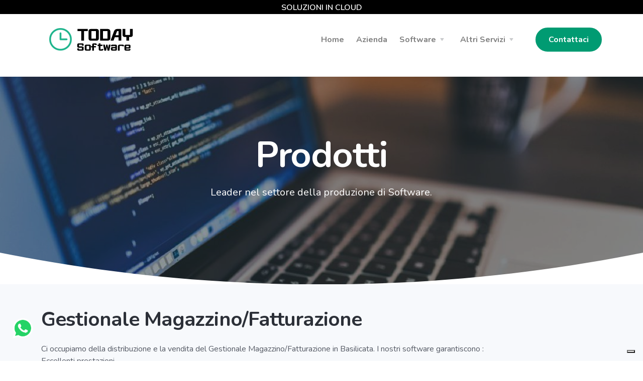

--- FILE ---
content_type: text/html; charset=utf-8
request_url: https://www.todaysoftware.it/SoftwareDettaglioRicerca.aspx?id=32&regione=Basilicata
body_size: 130796
content:


<!DOCTYPE html PUBLIC "-//W3C//DTD XHTML 1.0 Transitional//EN" "http://www.w3.org/TR/xhtml1/DTD/xhtml1-transitional.dtd">

<html xmlns="http://www.w3.org/1999/xhtml">
<head id="Head1"><meta charset="utf-8" /><title>
	Software Magazzino| Software Magazzino palermo | Software gestionale azienda palermo | Software gestionali in sicilia | Software gestionali a palermo | Software gestionale online | Software fatturazione online | Software gestione magazzino  online | Software gestionale multimagazzino online  | Software Magazzino italia | Software Magazzino Sicilia | Software Magazzino bagheria | Software personalizzati palermo | Software personalizzati sicilia| Software fatturazione bagheria | software fatturazione palermo | guida creazione videogiochi | sviluppo videogiochi | progettazione videogiochi | creare giochi 3d | Videogioco | VideoGames in sicilia | Video Spot | Cortometraggi | Produzione Spot | Modellazione Animazione e Rendering 3D per Architettura | Creazione App | Motion Graphics | Videogames | animazione e rendering | filmati pubblicitari | modellazione e rendering | Siti Web | Freelance | Bagheria | Creazione app per Android | Creazione App per Apple | Palermo | Sicilia | Italia | Europa | Today 3D | Realizzazione Siti Web Palermo | Creazione Siti Web Palermo
</title><meta name="Description" content="Today Software | Software Magazzino | Software gestionali in sicilia | Software gestionali a palermo | Software personalizzati palermo | Software personalizzati sicilia | Software Magazzino palermo | Software Magazzino italia | Software Magazzino Sicilia | Software Magazzino bagheria | Software fatturazione bagheria | software fatturazione palermo | Realizzazione Videogioco | Realizzazione Videogiochi | Creazione videogames in italia | guida creazione videogiochi | sviluppo videogiochi | progettazione videogiochi | creare giochi 3d | Creazione videogiochi in italia | VideoGames in sicilia | creazione sito 3d | programmazione videogame | come creare un gioco 2d | Studio grafica 3d | Realizzazione Siti Web Palermo | Creazione Siti Web Palermo | filmati pubblicitari | Realizzazione di video grafica 3d e motion graphics per spot, Creazione App, Creazione app per Android, Creazione app per Apple, Video clip, Produzione filmati pubblicitari, creazione Siti Web, animazioni flash, sviluppo di modellazione e produzione di animazioni in grafica 3d di personaggi per videogiochi, integrazione di oggetti e personaggi costruiti in 3d con ambienti reali in architettura. Servizi di grafica 3d, ideazione, progettazione e creazione di animazione cartoon in 3d. Industrial design, tecnico 3d per previsualizzazioni digitali con rendering di impatto fotorealistico per architettura di esterni ed interni - Exterior ed interior design, siti internet, motion design, Operatore grafico 3d Freelance a Bagheria, Palermo, Agrigento, Caltanissetta, Catania, Enna, Messina, Ragusa, Siracusa, Trapani, Sicilia, Piemonte, Lombardia, Trentino-Alto Adige, Veneto, Friuli, Venezia Giulia, Liguria, Emilia-Romagna, Toscana, Umbria, Marche, Lazio, Abruzzo, Molise, Campania, Puglia, Salento, Lucania, Calabria, Sardegna, Valle d&#39;Aosta, Italia, Europa." /><meta name="Keywords" content="Software Magazzino, Software Magazzino palermo,Software gestionali in sicilia,Software gestionali a palermo, Software personalizzati palermo,Software personalizzati sicilia,Software Magazzino italia, Software Magazzino Sicilia, Software Magazzino bagheria ,Software fatturazione bagheria, Realizzazione Videogioco, animazione, VideoGames in sicilia, creazione sito 3d, creazione videogames in italia, guida creazione videogiochi, sviluppo videogiochi, progettazione videogiochi, creare giochi 3d, Videogioco, programmazione videogame, Video Spot, Creazione videogiochi in italia, Creazione App, Creazione app per Android, Creazione app per Apple, rendering, treddi, computer animation, filmati pubblicitari, Siti Web, interior design, character animation, animazione e rendering, illustrazione, video grafica 3d, video clip, motion graphics, cortometraggio, cortometraggi, spot pubblicitari, videogiochi, videogames, freelance, grafico, grafici, tecnico, integrazione in ambienti reali, personaggi, prototipazione, industrial design, modellazione e rendering, previsualizzazioni, realistico, fotorealistico, architettura, architettonici, realizzazione, sviluppatore, ideazione, operatore, progettazione, creazione, produzione, siti internet, portali web, database, accessibila W3C, animazione flash, xhtml, asp, database, tridimensionale, terrasini, palermo, sicilia, cinisi, alcamo, partinico, trapani, carini, bagheria, ficarazzi,termini imerese, Agrigento, Caltanissetta, Catania, Enna, Messina, Ragusa, Siracusa, Trapani, 3d sicilia, Sicilia, Piemonte, Lombardia, Trentino-Alto Adige, Veneto, Friuli, Venezia Giulia, Liguria, Emilia-Romagna, Toscana, Umbria, Marche, Lazio, Abruzzo, Molise, Campania, Puglia, Salento, Lucania, Calabria, Sardegna, Valle d&#39;Aosta, Italia, Europa, motion design, Realizzazione Siti Web Palermo, Creazione Siti Web Palermo" /><meta name="owner" content="Today Software" /><meta name="author" content="Punzino Massimiliano, Today Software" /><meta name="help" /><meta name="contents" content="media" /><meta name="rating" content="General" /><meta name="language" content="it" /><meta name="classification" content="media" /><meta name="Expires" /><meta name="distribution" content="global" /><meta name="viewport" content="width=device-width, initial-scale=1.0" />
    <!-- Begin loading animation -->
    <link href="assets/css/loaders/loader-pulse.css" rel="stylesheet" type="text/css" media="all" />
    <!-- End loading animation -->
    <link href="assets/css/theme.css" rel="stylesheet" type="text/css" media="all" /><link href="https://fonts.googleapis.com/css?family=Nunito:400,400i,600,700&amp;display=swap" rel="stylesheet" /><link rel="shortcut icon" href="favicon.ico" /></head>
<body>
 <div class="loader">
      <div class="loading-animation"></div>
    </div>
     <!-- <div class="alert alert-dismissible d-none d-md-block bg-primary-3 text-white py-4 py-md-3 px-0 mb-0 rounded-0 border-0">
    <div class="container">
        <div class="row no-gutters align-items-md-center justify-content-center">
            <div class="col-lg-11 col-md d-flex flex-column flex-md-row align-items-md-center justify-content-lg-center">
                <div class="mb-3 mb-md-0"><strong>Intro Sale</strong> $10 per license for Jumpstart's launch. Act fast, ends soon.</div>
                <a class="btn btn-sm btn-success ml-md-3" target="_blank" href=#>Redeem Offer</a>
            </div>
            <div class="col-auto position-absolute right">
                <button type="button" class="close p-0 position-relative" data-dismiss="alert" aria-label="Close">
                    <span aria-hidden="true">
                        <img src="assets/img/icons/interface/icon-x.svg" alt="Close" class="icon icon-sm bg-white" data-inject-svg>
                    </span>
                </button>
            </div>
        </div>
    </div>
</div> -->


    <form method="post" action="./SoftwareDettaglioRicerca.aspx?id=32&amp;regione=Basilicata" id="form1">
<div class="aspNetHidden">
<input type="hidden" name="__VIEWSTATE" id="__VIEWSTATE" value="/[base64]/aA==" />
</div>

<div class="aspNetHidden">

	<input type="hidden" name="__VIEWSTATEGENERATOR" id="__VIEWSTATEGENERATOR" value="1BB4F3FB" />
	<input type="hidden" name="__EVENTVALIDATION" id="__EVENTVALIDATION" value="/wEdAAixYNR369z434xICSD+vS7Alwb8T6w9++M7YdtW7eJp69zhqBVdMB+AVo7zudn58911r7UxKc/ehBeo+aYwwjAQ//FHnQl8iCcBHYQHDkaAX1PPrsQNMz4RdpXjlNX1PDFKu9xQwTLBGvpkxPw5gVVgzfg78Z8BXhXifTCAVkevdxzLKKnUqbsuW1kkwRdTOh6a1OkapP1uPjTxxA0r4vM6" />
</div>
  
<div style ="width :100%; height :28px; background-color:#000; color :White ; padding-top :3px; text-align :center">
 SOLUZIONI IN CLOUD 
</div>
<div class="navbar-container">
      <nav class="navbar navbar-expand-lg navbar-light" data-sticky="top" style ="background-color:White !important">
        <div class="container">
          <a class="navbar-brand navbar-brand-dynamic-color fade-page" href="index.aspx" >
        <img src="Risorse/logo.png" />
          </a>
          <div class="d-flex align-items-center order-lg-3">
            <a href="Contattaci.aspx" class="btn btn-primary ml-lg-4 mr-3 mr-md-4 mr-lg-0 d-none d-sm-block order-lg-3">Contattaci</a>
            <button aria-expanded="false" aria-label="Toggle navigation" class="navbar-toggler" data-target=".navbar-collapse" data-toggle="collapse" type="button">
              <img alt="Navbar Toggler Open Icon" class="navbar-toggler-open icon icon-sm" data-inject-svg src="assets/img/icons/interface/icon-menu.svg">
              <img alt="Navbar Toggler Close Icon" class="navbar-toggler-close icon icon-sm" data-inject-svg src="assets/img/icons/interface/icon-x.svg">
            </button>
          </div>
          <div class="collapse navbar-collapse order-3 order-lg-2 justify-content-lg-end" id="navigation-menu">
            <ul class="navbar-nav my-3 my-lg-0">
              <li class="nav-item">
                <div class="dropdown" style ="font-size: 1.0rem;">
                  <a aria-expanded="false" aria-haspopup="true" class="nav-link nav-item" data-toggle="dropdown-grid" href="index.aspx" role="button">Home</a>
                  
                </div>
              </li>
               <li class="nav-item">
                <div class="dropdown" style ="font-size: 1.0rem;">
                  <a aria-expanded="false" aria-haspopup="true" class="nav-link nav-item" data-toggle="dropdown-grid" href="azienda.aspx" role="button">Azienda</a>
                  
                </div>
              </li>
            
             
              <li class="nav-item">
                <div class="dropdown" style ="font-size: 1.0rem;">
                  <a aria-expanded="false" aria-haspopup="true" class="dropdown-toggle nav-link nav-item arrow-bottom" data-toggle="dropdown-grid" href="#" role="button">Software</a>
                  <div class="row dropdown-menu">
                    <div class="col-auto" data-dropdown-content>
                      <div class="dropdown-grid-menu">
                    
                      <a href="Softwaredettaglio.aspx?id=32" class="dropdown-item" target="_blank">Gestionale Magazzino/Fatturazione</a>
                  
                      <a href="Softwaredettaglio.aspx?id=30" class="dropdown-item" target="_blank">Gestionale Centro SPA</a>
                  
                      <a href="Softwaredettaglio.aspx?id=31" class="dropdown-item" target="_blank">Gestionale Parruccheria</a>
                  
                      <a href="Softwaredettaglio.aspx?id=33" class="dropdown-item" target="_blank">Gestionale Abbigliamento</a>
                  
                      <a href="Softwaredettaglio.aspx?id=34" class="dropdown-item" target="_blank">Gestionale Hotel/Resort</a>
                  
                      <a href="Softwaredettaglio.aspx?id=38" class="dropdown-item" target="_blank">Gestionale Tesseramenti</a>
                  
                      <a href="Softwaredettaglio.aspx?id=39" class="dropdown-item" target="_blank">Gestionale Studio Medico associato</a>
                  
                      <a href="Softwaredettaglio.aspx?id=40" class="dropdown-item" target="_blank">Gestionale Studio Dentistico</a>
                  
                      <a href="Softwaredettaglio.aspx?id=41" class="dropdown-item" target="_blank">Gestionale Prenotazione campi sportivi</a>
                  
                      <a href="Softwaredettaglio.aspx?id=42" class="dropdown-item" target="_blank">Gestionale Menu tavolo QRCODE</a>
                  
                      <a href="Softwaredettaglio.aspx?id=44" class="dropdown-item" target="_blank">Software Gestione lidi balneari</a>
                  
                      <a href="Softwaredettaglio.aspx?id=43" class="dropdown-item" target="_blank">Software Personalizzati</a>
                  
                      <a href="Softwaredettaglio.aspx?id=45" class="dropdown-item" target="_blank">Software Gestione Agenzie Immobiliari</a>
                  
                        
                      </div>
                    </div>
                  </div>
                </div>
              </li>

                  <li class="nav-item">
                <div class="dropdown" style ="font-size: 1.0rem;">
                  <a aria-expanded="false" aria-haspopup="true" class="dropdown-toggle nav-link nav-item arrow-bottom" data-toggle="dropdown-grid" href="#" role="button">Altri Servizi</a>
                  <div class="row dropdown-menu">
                    <div class="col-auto" data-dropdown-content>
                      <div class="dropdown-grid-menu">
                   
                      <a href="https://www.todayweb.eu/" class="dropdown-item" target="_blank">Siti Web</a>
                   <a href="http://www.today3d.it/" class="dropdown-item" target="_blank">Multimedia e Games</a>
                      <a href="https://www.virtualrealityitalia.it/" class="dropdown-item" target="_blank">Virtual Reality(Realtà Virtuale)</a>
                         <a href="#" class="dropdown-item" target="_blank">Augmented Reality(Realtà aumentata)</a>
                      </div>
                    </div>
                  </div>
                </div>
              </li>

            </ul>
          </div>
        </div>
      </nav>
    </div>
&nbsp;<div class="bg-primary-3 text-white p-0" data-overlay>
      <img src="assets/img/heros/hero-1.jpg" alt="Image" class="bg-image opacity-60">
      <section class="pb-0">
        <div class="container pb-5">
          <div class="row justify-content-center text-center">
            <div class="col-md-9 col-lg-8 col-xl-7">
              <h1 class="display-3">Prodotti</h1>
              <p class="lead mb-0">Leader nel settore della produzione di Software.</p>

            </div>
          </div>
        </div>
        <div class="divider divider-bottom"></div>
      </section>
    </div>
       <section class="p-0 bg-light">
      <div class="container">
       <br /><br /> 

          
<div class="text-center text-lg-left">
              <h2 class="h1">Gestionale Magazzino/Fatturazione</h2>
           <p class="lead" style ="text-align:justify; font-size: 1.0rem;">   Ci occupiamo della distribuzione e la vendita del Gestionale Magazzino/Fatturazione in Basilicata. I nostri software garantiscono
:<br />
Eccellenti prestazioni
<br />
Sicurezza dati e protezione costante
<br />
Statistiche sempre aggiornate
<br />
Aggiornamenti di sistema in costante evoluzione<br />
Anagrafica clienti con supporto per indirizzi e referenti multipli.
<br />
Archivio prodotti con foto e fino a 3 listini di vendita
Gestione dei documenti: preventivi, ordini cliente, DDT, fatture, fatture accompagnatorie, note  dicredito.
<br />
Invio documenti tramite e-mail come allegati PDF.
<br />
Stampa della scheda di trasporto nei DDT o nelle fatture accompagnatorie.
<br />
Analisi vendite tramite grafici e tabelle riassuntive.
<br />
Anagrafica fornitori .<br />
Gestione dei documenti: richiesta d'offerta a fornitori, ordini fornitori, arrivi merce, registrazione  fatture fornitore, note d'accredito fornitore.
<br />
Gestione magazzino con carico/scarico tramite documenti di acquisto e vendita o tramite uso di lettori codici a barre e terminalini.
<br />
Visualizzazione situazione del magazzino in tempo reale (articoli esauriti, in fine scorta, da ordinare e in arrivo) e calcolo dell'inventario a qualsiasi data.
Gestione taglie e colori (alternativa alla tracciabilit&agrave;).
<br />
Vendita al banco con collegamento a registratore di cassa (per i modelli supportati).
<br />
Integrazione con sistemi e-commerce(Scarico della vendita in tempo reale in quanto il sistema &egrave; in cloud).
Analisi acquisti con grafici e tabelle riepilogative.
<br />
Vendita al banco tramite touch-screen.
Gestione carte fedelt&agrave; (in lavorazione...)</p>
         
            </div>
                    
         
            <ul class="nav nav-pills" id="myTab-2" role="tablist">
                  <li class="nav-item">
                    <a class="nav-link active" id="home-tab-2" data-toggle="tab" href="#immagini" role="tab" aria-controls="home" aria-selected="true">Immagini</a>
                  </li>
                  <li class="nav-item">
                    <a class="nav-link" id="profile-tab-2" data-toggle="tab" href="#contattaci" role="tab" aria-controls="profile" aria-selected="false">Contattaci</a>
                  </li>
                
                </ul>
                <div class="tab-content flex-grow-1 mt-4" id="myTabContent-2">
                  <div class="tab-pane fade show active" id="immagini" role="tabpanel" aria-labelledby="home-tab-2">
                    <div class="card">
                      <div class="card-body">
                        
                        <div class="row">
                
                
                  
                
                </div>




                      </div>
                    </div>
                  </div>
                  <div class="tab-pane fade" id="contattaci" role="tabpanel" aria-labelledby="profile-tab-2">
                    <div class="card">
                      <div class="card-body">
                       
                       
                       
          
      <div class="container">
        <div class="row section-title justify-content-center text-center">
          <div class="col-md-9 col-lg-8 col-xl-7">
            <h3 class="display-4">Compila il form</h3>
            <div class="lead">Compila il form per una richiesta di informazione precompilata altrimenti contattaci telefonicamente.</div>
          </div>
        </div>
        <div class="row justify-content-center">
          <div class="col-md-10 col-lg-9 col-xl-8">
      
              <div class="form-row">
                <div class="col-sm">
                  <div class="form-group">
                    <label for="contact-name">Nominativo</label>
                    <input name="nominativo" type="text" id="nominativo" class="form-control" required="" />
                    <div class="invalid-feedback">
                      Il tuo Nome
                    </div>
                  </div>
                </div>
                <div class="col-sm">
                  <div class="form-group">
                    <label for="contact-email">Indirizzo Email</label>
                    <input name="email" type="text" id="email" class="form-control" placeholder="email.." required="" />
                    <div class="invalid-feedback">
                     La tua email
                    </div>
                  </div>
                </div>
              </div>
              <div class="form-row">
                <div class="col-sm">
                  <div class="form-group">
                    <label for="contact-company">Il nome della tua azienda</label>
                    <input name="nomeazienda" type="text" id="nomeazienda" class="form-control" required="" />
                  </div>
                </div>
                <div class="col-sm">
                  <div class="form-group">
                    <label for="contact-phone">Telefono</label>
                    <input name="telefono" type="text" id="telefono" class="form-control" required="" />
                  </div>
                </div>
              </div>
              <div class="form-group">
                <label for="contact-message">Oggetto</label>
             <input name="oggetto" type="text" id="oggetto" style="color: Green" class="form-control" required="" value="Gestionale Magazzino/Fatturazione" />
               
              </div>
              <div class="form-group">
                <label for="contact-message">Messaggio</label>
                <textarea name="messaggio" id="messaggio" rows="10" class="form-control" required=""></textarea>
                <div class="invalid-feedback">
                 Scrivi ciò che hai bisogno
                </div>
              </div>
              
              <div class="form-row">
                <div class="col">
                 
                  <div class="d-flex justify-content-end">
                    <button class="btn btn-primary btn-loading" type="submit" data-loading-text="Sending">
                      <!-- Icon for loading animation -->
                      <svg class="icon bg-white" width="24px" height="24px" viewBox="0 0 24 24" version="1.1" xmlns="http://www.w3.org/2000/svg" xmlns:xlink="http://www.w3.org/1999/xlink">
                        <title>Icon For Loading</title>
                        <g stroke="none" stroke-width="1" fill="none" fill-rule="evenodd">
                          <g>
                            <polygon points="0 0 24 0 24 24 0 24" opacity="0"></polygon>
                          </g>
                          <path d="M12,4 L12,6 C8.6862915,6 6,8.6862915 6,12 C6,15.3137085 8.6862915,18 12,18 C15.3137085,18 18,15.3137085 18,12 C18,10.9603196 17.7360885,9.96126435 17.2402578,9.07513926 L18.9856052,8.09853149 C19.6473536,9.28117708 20,10.6161442 20,12 C20,16.418278 16.418278,20 12,20 C7.581722,20 4,16.418278 4,12 C4,7.581722 7.581722,4 12,4 Z"
                          fill="#000000" fill-rule="nonzero" transform="translate(12.000000, 12.000000) scale(-1, 1) translate(-12.000000, -12.000000) "></path>
                        </g>
                      </svg>
                        <input type="submit" name="Button1" value="Invia Messaggio" id="Button1" style="background-color:transparent; color :White; border-style:none" />

                    </button>
                   
                  </div> <br />
                </div>
              </div>
          
          </div>
        </div>
      </div>
  
                      </div>
                    </div>
                  </div>
                  
                </div>
      </div>
      <div class="divider divider-bottom bg-white"></div>
    </section>
  
      <section class="bg-light py-5">
      <div class="container">
        <div class="row">
          <div class="col">
            <div class="d-flex flex-column flex-lg-row no-gutters border rounded bg-white o-hidden">
              <a href="#" class="d-block position-relative bg-gradient col-xl-5">
                <img class="flex-fill hover-fade-out" src="assets/img/blog/thumb-2.jpg" alt="blog.1.image">
                <div class="divider divider-side bg-white d-none d-lg-block"></div>
              </a>
              <div class="p-4 p-md-5 col-xl-7 d-flex align-items-center">
                <div class="p-lg-4 p-xl-5">
                  <div class="d-flex justify-content-between align-items-center mb-3 mb-xl-4">
                    <a href="#" class="badge badge-pill badge-danger">Team Specializzato</a>
                    
                  </div>
                  <a href="#">
                    <h1>Consulenza a 360°</h1>
                  </a>
                  <p class="lead">
                    Ci teniamo ad avere un rapporto con il cliente e lo seguiamo grazie al nostro team specializzato.
                    Pensiamo ancora che il rapporto diretto con il cliente abbia la sua importanza.
                  </p>
                  
                </div>
              </div>
            </div>
          </div>
        </div>
        <div class="row mt-3 mt-lg-5">
        
        
        <div class="col-lg-4 my-2 my-md-3 my-lg-0" style ="margin-bottom:10px !important">
            <div class="row">
              <a class="col-5" href="#">
                <img class="rounded img-fluid hover-fade-out" src="public/team/ignaziogagliano.jpg" alt="blog.2.image">
              </a>
              &nbsp;&nbsp;<div class="col">
                <a class="h6" href="#">Ignazio Gagliano</a>
                 <a class="h6" href="#" style ="color :#cc213a">Responsabile Web e Software</a>
                <div class="text-small text-muted mt-2"><a href ="tel:3895592170"><img class="icon bg-primary" src="assets/img/icons/theme/communication/active-call.svg" alt="Icon" data-inject-svg /> 3895592170</a></div>
              </div>
            </div>
          </div>
        
          
         
        </div>
      </div>
    </section>
    <div style ="width :100%; padding-left :10%; text-align :justify; padding-right:10%; padding-top:20px">Il nostro territorio di competenza riguarda i seguenti comuni:
                
     
                               
                                    <a href="SoftwareDettaglioRicercaComune.aspx?id=32&comune=ABRIOLA">
                              <span style ="font-size:9px; color :#000"> Gestionale Magazzino/Fatturazione  ABRIOLA,</span> 
                                    </a>
                               
                                
                               
                                    <a href="SoftwareDettaglioRicercaComune.aspx?id=32&comune=ACCETTURA">
                              <span style ="font-size:9px; color :#000"> Gestionale Magazzino/Fatturazione  ACCETTURA,</span> 
                                    </a>
                               
                                
                               
                                    <a href="SoftwareDettaglioRicercaComune.aspx?id=32&comune=ACERENZA">
                              <span style ="font-size:9px; color :#000"> Gestionale Magazzino/Fatturazione  ACERENZA,</span> 
                                    </a>
                               
                                
                               
                                    <a href="SoftwareDettaglioRicercaComune.aspx?id=32&comune=AGROMONTE">
                              <span style ="font-size:9px; color :#000"> Gestionale Magazzino/Fatturazione  AGROMONTE,</span> 
                                    </a>
                               
                                
                               
                                    <a href="SoftwareDettaglioRicercaComune.aspx?id=32&comune=ALBANO DI LUCANIA">
                              <span style ="font-size:9px; color :#000"> Gestionale Magazzino/Fatturazione  ALBANO DI LUCANIA,</span> 
                                    </a>
                               
                                
                               
                                    <a href="SoftwareDettaglioRicercaComune.aspx?id=32&comune=ALIANO">
                              <span style ="font-size:9px; color :#000"> Gestionale Magazzino/Fatturazione  ALIANO,</span> 
                                    </a>
                               
                                
                               
                                    <a href="SoftwareDettaglioRicercaComune.aspx?id=32&comune=ANZI">
                              <span style ="font-size:9px; color :#000"> Gestionale Magazzino/Fatturazione  ANZI,</span> 
                                    </a>
                               
                                
                               
                                    <a href="SoftwareDettaglioRicercaComune.aspx?id=32&comune=ARMENTO">
                              <span style ="font-size:9px; color :#000"> Gestionale Magazzino/Fatturazione  ARMENTO,</span> 
                                    </a>
                               
                                
                               
                                    <a href="SoftwareDettaglioRicercaComune.aspx?id=32&comune=ATELLA">
                              <span style ="font-size:9px; color :#000"> Gestionale Magazzino/Fatturazione  ATELLA,</span> 
                                    </a>
                               
                                
                               
                                    <a href="SoftwareDettaglioRicercaComune.aspx?id=32&comune=AVIGLIANO">
                              <span style ="font-size:9px; color :#000"> Gestionale Magazzino/Fatturazione  AVIGLIANO,</span> 
                                    </a>
                               
                                
                               
                                    <a href="SoftwareDettaglioRicercaComune.aspx?id=32&comune=AVIGLIANO SCALO">
                              <span style ="font-size:9px; color :#000"> Gestionale Magazzino/Fatturazione  AVIGLIANO SCALO,</span> 
                                    </a>
                               
                                
                               
                                    <a href="SoftwareDettaglioRicercaComune.aspx?id=32&comune=BALVANO">
                              <span style ="font-size:9px; color :#000"> Gestionale Magazzino/Fatturazione  BALVANO,</span> 
                                    </a>
                               
                                
                               
                                    <a href="SoftwareDettaglioRicercaComune.aspx?id=32&comune=BANZI">
                              <span style ="font-size:9px; color :#000"> Gestionale Magazzino/Fatturazione  BANZI,</span> 
                                    </a>
                               
                                
                               
                                    <a href="SoftwareDettaglioRicercaComune.aspx?id=32&comune=BARAGIANO">
                              <span style ="font-size:9px; color :#000"> Gestionale Magazzino/Fatturazione  BARAGIANO,</span> 
                                    </a>
                               
                                
                               
                                    <a href="SoftwareDettaglioRicercaComune.aspx?id=32&comune=BARAGIANO SCALO">
                              <span style ="font-size:9px; color :#000"> Gestionale Magazzino/Fatturazione  BARAGIANO SCALO,</span> 
                                    </a>
                               
                                
                               
                                    <a href="SoftwareDettaglioRicercaComune.aspx?id=32&comune=BARILE">
                              <span style ="font-size:9px; color :#000"> Gestionale Magazzino/Fatturazione  BARILE,</span> 
                                    </a>
                               
                                
                               
                                    <a href="SoftwareDettaglioRicercaComune.aspx?id=32&comune=BELLA">
                              <span style ="font-size:9px; color :#000"> Gestionale Magazzino/Fatturazione  BELLA,</span> 
                                    </a>
                               
                                
                               
                                    <a href="SoftwareDettaglioRicercaComune.aspx?id=32&comune=BERNALDA">
                              <span style ="font-size:9px; color :#000"> Gestionale Magazzino/Fatturazione  BERNALDA,</span> 
                                    </a>
                               
                                
                               
                                    <a href="SoftwareDettaglioRicercaComune.aspx?id=32&comune=BORGO MACCHIA">
                              <span style ="font-size:9px; color :#000"> Gestionale Magazzino/Fatturazione  BORGO MACCHIA,</span> 
                                    </a>
                               
                                
                               
                                    <a href="SoftwareDettaglioRicercaComune.aspx?id=32&comune=BRIENZA">
                              <span style ="font-size:9px; color :#000"> Gestionale Magazzino/Fatturazione  BRIENZA,</span> 
                                    </a>
                               
                                
                               
                                    <a href="SoftwareDettaglioRicercaComune.aspx?id=32&comune=BRINDISI DI MONTAGNA">
                              <span style ="font-size:9px; color :#000"> Gestionale Magazzino/Fatturazione  BRINDISI DI MONTAGNA,</span> 
                                    </a>
                               
                                
                               
                                    <a href="SoftwareDettaglioRicercaComune.aspx?id=32&comune=CALCIANO">
                              <span style ="font-size:9px; color :#000"> Gestionale Magazzino/Fatturazione  CALCIANO,</span> 
                                    </a>
                               
                                
                               
                                    <a href="SoftwareDettaglioRicercaComune.aspx?id=32&comune=CALLE">
                              <span style ="font-size:9px; color :#000"> Gestionale Magazzino/Fatturazione  CALLE,</span> 
                                    </a>
                               
                                
                               
                                    <a href="SoftwareDettaglioRicercaComune.aspx?id=32&comune=CALVELLO">
                              <span style ="font-size:9px; color :#000"> Gestionale Magazzino/Fatturazione  CALVELLO,</span> 
                                    </a>
                               
                                
                               
                                    <a href="SoftwareDettaglioRicercaComune.aspx?id=32&comune=CALVERA">
                              <span style ="font-size:9px; color :#000"> Gestionale Magazzino/Fatturazione  CALVERA,</span> 
                                    </a>
                               
                                
                               
                                    <a href="SoftwareDettaglioRicercaComune.aspx?id=32&comune=CAMPOMAGGIORE">
                              <span style ="font-size:9px; color :#000"> Gestionale Magazzino/Fatturazione  CAMPOMAGGIORE,</span> 
                                    </a>
                               
                                
                               
                                    <a href="SoftwareDettaglioRicercaComune.aspx?id=32&comune=CANCELLARA">
                              <span style ="font-size:9px; color :#000"> Gestionale Magazzino/Fatturazione  CANCELLARA,</span> 
                                    </a>
                               
                                
                               
                                    <a href="SoftwareDettaglioRicercaComune.aspx?id=32&comune=CAPODIGIANO">
                              <span style ="font-size:9px; color :#000"> Gestionale Magazzino/Fatturazione  CAPODIGIANO,</span> 
                                    </a>
                               
                                
                               
                                    <a href="SoftwareDettaglioRicercaComune.aspx?id=32&comune=CAPRARICO">
                              <span style ="font-size:9px; color :#000"> Gestionale Magazzino/Fatturazione  CAPRARICO,</span> 
                                    </a>
                               
                                
                               
                                    <a href="SoftwareDettaglioRicercaComune.aspx?id=32&comune=CARBONE">
                              <span style ="font-size:9px; color :#000"> Gestionale Magazzino/Fatturazione  CARBONE,</span> 
                                    </a>
                               
                                
                               
                                    <a href="SoftwareDettaglioRicercaComune.aspx?id=32&comune=CASA DEL CONTE">
                              <span style ="font-size:9px; color :#000"> Gestionale Magazzino/Fatturazione  CASA DEL CONTE,</span> 
                                    </a>
                               
                                
                               
                                    <a href="SoftwareDettaglioRicercaComune.aspx?id=32&comune=CASTELGRANDE">
                              <span style ="font-size:9px; color :#000"> Gestionale Magazzino/Fatturazione  CASTELGRANDE,</span> 
                                    </a>
                               
                                
                               
                                    <a href="SoftwareDettaglioRicercaComune.aspx?id=32&comune=CASTELLUCCIO INFERIORE">
                              <span style ="font-size:9px; color :#000"> Gestionale Magazzino/Fatturazione  CASTELLUCCIO INFERIORE,</span> 
                                    </a>
                               
                                
                               
                                    <a href="SoftwareDettaglioRicercaComune.aspx?id=32&comune=CASTELLUCCIO SUPERIORE">
                              <span style ="font-size:9px; color :#000"> Gestionale Magazzino/Fatturazione  CASTELLUCCIO SUPERIORE,</span> 
                                    </a>
                               
                                
                               
                                    <a href="SoftwareDettaglioRicercaComune.aspx?id=32&comune=CASTELMEZZANO">
                              <span style ="font-size:9px; color :#000"> Gestionale Magazzino/Fatturazione  CASTELMEZZANO,</span> 
                                    </a>
                               
                                
                               
                                    <a href="SoftwareDettaglioRicercaComune.aspx?id=32&comune=CASTELSARACENO">
                              <span style ="font-size:9px; color :#000"> Gestionale Magazzino/Fatturazione  CASTELSARACENO,</span> 
                                    </a>
                               
                                
                               
                                    <a href="SoftwareDettaglioRicercaComune.aspx?id=32&comune=CASTRONUOVO DI SANT'ANDREA">
                              <span style ="font-size:9px; color :#000"> Gestionale Magazzino/Fatturazione  CASTRONUOVO DI SANT'ANDREA,</span> 
                                    </a>
                               
                                
                               
                                    <a href="SoftwareDettaglioRicercaComune.aspx?id=32&comune=CERRI">
                              <span style ="font-size:9px; color :#000"> Gestionale Magazzino/Fatturazione  CERRI,</span> 
                                    </a>
                               
                                
                               
                                    <a href="SoftwareDettaglioRicercaComune.aspx?id=32&comune=CERSOSIMO">
                              <span style ="font-size:9px; color :#000"> Gestionale Magazzino/Fatturazione  CERSOSIMO,</span> 
                                    </a>
                               
                                
                               
                                    <a href="SoftwareDettaglioRicercaComune.aspx?id=32&comune=CHIAROMONTE">
                              <span style ="font-size:9px; color :#000"> Gestionale Magazzino/Fatturazione  CHIAROMONTE,</span> 
                                    </a>
                               
                                
                               
                                    <a href="SoftwareDettaglioRicercaComune.aspx?id=32&comune=CIRIGLIANO">
                              <span style ="font-size:9px; color :#000"> Gestionale Magazzino/Fatturazione  CIRIGLIANO,</span> 
                                    </a>
                               
                                
                               
                                    <a href="SoftwareDettaglioRicercaComune.aspx?id=32&comune=COGLIANDRINO">
                              <span style ="font-size:9px; color :#000"> Gestionale Magazzino/Fatturazione  COGLIANDRINO,</span> 
                                    </a>
                               
                                
                               
                                    <a href="SoftwareDettaglioRicercaComune.aspx?id=32&comune=COLOBRARO">
                              <span style ="font-size:9px; color :#000"> Gestionale Magazzino/Fatturazione  COLOBRARO,</span> 
                                    </a>
                               
                                
                               
                                    <a href="SoftwareDettaglioRicercaComune.aspx?id=32&comune=CORLETO PERTICARA">
                              <span style ="font-size:9px; color :#000"> Gestionale Magazzino/Fatturazione  CORLETO PERTICARA,</span> 
                                    </a>
                               
                                
                               
                                    <a href="SoftwareDettaglioRicercaComune.aspx?id=32&comune=CRACO">
                              <span style ="font-size:9px; color :#000"> Gestionale Magazzino/Fatturazione  CRACO,</span> 
                                    </a>
                               
                                
                               
                                    <a href="SoftwareDettaglioRicercaComune.aspx?id=32&comune=DRAGONETTI">
                              <span style ="font-size:9px; color :#000"> Gestionale Magazzino/Fatturazione  DRAGONETTI,</span> 
                                    </a>
                               
                                
                               
                                    <a href="SoftwareDettaglioRicercaComune.aspx?id=32&comune=EPISCOPIA">
                              <span style ="font-size:9px; color :#000"> Gestionale Magazzino/Fatturazione  EPISCOPIA,</span> 
                                    </a>
                               
                                
                               
                                    <a href="SoftwareDettaglioRicercaComune.aspx?id=32&comune=FARDELLA">
                              <span style ="font-size:9px; color :#000"> Gestionale Magazzino/Fatturazione  FARDELLA,</span> 
                                    </a>
                               
                                
                               
                                    <a href="SoftwareDettaglioRicercaComune.aspx?id=32&comune=FERRANDINA">
                              <span style ="font-size:9px; color :#000"> Gestionale Magazzino/Fatturazione  FERRANDINA,</span> 
                                    </a>
                               
                                
                               
                                    <a href="SoftwareDettaglioRicercaComune.aspx?id=32&comune=FILIANO">
                              <span style ="font-size:9px; color :#000"> Gestionale Magazzino/Fatturazione  FILIANO,</span> 
                                    </a>
                               
                                
                               
                                    <a href="SoftwareDettaglioRicercaComune.aspx?id=32&comune=FIUMICELLO SANTA VENERE">
                              <span style ="font-size:9px; color :#000"> Gestionale Magazzino/Fatturazione  FIUMICELLO SANTA VENERE,</span> 
                                    </a>
                               
                                
                               
                                    <a href="SoftwareDettaglioRicercaComune.aspx?id=32&comune=FOGGIANO">
                              <span style ="font-size:9px; color :#000"> Gestionale Magazzino/Fatturazione  FOGGIANO,</span> 
                                    </a>
                               
                                
                               
                                    <a href="SoftwareDettaglioRicercaComune.aspx?id=32&comune=FORENZA">
                              <span style ="font-size:9px; color :#000"> Gestionale Magazzino/Fatturazione  FORENZA,</span> 
                                    </a>
                               
                                
                               
                                    <a href="SoftwareDettaglioRicercaComune.aspx?id=32&comune=FRANCAVILLA SUL SINNI">
                              <span style ="font-size:9px; color :#000"> Gestionale Magazzino/Fatturazione  FRANCAVILLA SUL SINNI,</span> 
                                    </a>
                               
                                
                               
                                    <a href="SoftwareDettaglioRicercaComune.aspx?id=32&comune=FRUSCI">
                              <span style ="font-size:9px; color :#000"> Gestionale Magazzino/Fatturazione  FRUSCI,</span> 
                                    </a>
                               
                                
                               
                                    <a href="SoftwareDettaglioRicercaComune.aspx?id=32&comune=GALAINO">
                              <span style ="font-size:9px; color :#000"> Gestionale Magazzino/Fatturazione  GALAINO,</span> 
                                    </a>
                               
                                
                               
                                    <a href="SoftwareDettaglioRicercaComune.aspx?id=32&comune=GALDO DI LAURIA">
                              <span style ="font-size:9px; color :#000"> Gestionale Magazzino/Fatturazione  GALDO DI LAURIA,</span> 
                                    </a>
                               
                                
                               
                                    <a href="SoftwareDettaglioRicercaComune.aspx?id=32&comune=GALLICCHIO">
                              <span style ="font-size:9px; color :#000"> Gestionale Magazzino/Fatturazione  GALLICCHIO,</span> 
                                    </a>
                               
                                
                               
                                    <a href="SoftwareDettaglioRicercaComune.aspx?id=32&comune=GANNANO">
                              <span style ="font-size:9px; color :#000"> Gestionale Magazzino/Fatturazione  GANNANO,</span> 
                                    </a>
                               
                                
                               
                                    <a href="SoftwareDettaglioRicercaComune.aspx?id=32&comune=GARAGUSO">
                              <span style ="font-size:9px; color :#000"> Gestionale Magazzino/Fatturazione  GARAGUSO,</span> 
                                    </a>
                               
                                
                               
                                    <a href="SoftwareDettaglioRicercaComune.aspx?id=32&comune=GAUDIANO">
                              <span style ="font-size:9px; color :#000"> Gestionale Magazzino/Fatturazione  GAUDIANO,</span> 
                                    </a>
                               
                                
                               
                                    <a href="SoftwareDettaglioRicercaComune.aspx?id=32&comune=GENZANO DI LUCANIA">
                              <span style ="font-size:9px; color :#000"> Gestionale Magazzino/Fatturazione  GENZANO DI LUCANIA,</span> 
                                    </a>
                               
                                
                               
                                    <a href="SoftwareDettaglioRicercaComune.aspx?id=32&comune=GINESTRA">
                              <span style ="font-size:9px; color :#000"> Gestionale Magazzino/Fatturazione  GINESTRA,</span> 
                                    </a>
                               
                                
                               
                                    <a href="SoftwareDettaglioRicercaComune.aspx?id=32&comune=GIULIANO">
                              <span style ="font-size:9px; color :#000"> Gestionale Magazzino/Fatturazione  GIULIANO,</span> 
                                    </a>
                               
                                
                               
                                    <a href="SoftwareDettaglioRicercaComune.aspx?id=32&comune=GORGOGLIONE">
                              <span style ="font-size:9px; color :#000"> Gestionale Magazzino/Fatturazione  GORGOGLIONE,</span> 
                                    </a>
                               
                                
                               
                                    <a href="SoftwareDettaglioRicercaComune.aspx?id=32&comune=GRASSANO">
                              <span style ="font-size:9px; color :#000"> Gestionale Magazzino/Fatturazione  GRASSANO,</span> 
                                    </a>
                               
                                
                               
                                    <a href="SoftwareDettaglioRicercaComune.aspx?id=32&comune=GROTTOLE">
                              <span style ="font-size:9px; color :#000"> Gestionale Magazzino/Fatturazione  GROTTOLE,</span> 
                                    </a>
                               
                                
                               
                                    <a href="SoftwareDettaglioRicercaComune.aspx?id=32&comune=GRUMENTO NOVA">
                              <span style ="font-size:9px; color :#000"> Gestionale Magazzino/Fatturazione  GRUMENTO NOVA,</span> 
                                    </a>
                               
                                
                               
                                    <a href="SoftwareDettaglioRicercaComune.aspx?id=32&comune=GUARDIA PERTICARA">
                              <span style ="font-size:9px; color :#000"> Gestionale Magazzino/Fatturazione  GUARDIA PERTICARA,</span> 
                                    </a>
                               
                                
                               
                                    <a href="SoftwareDettaglioRicercaComune.aspx?id=32&comune=IRSINA">
                              <span style ="font-size:9px; color :#000"> Gestionale Magazzino/Fatturazione  IRSINA,</span> 
                                    </a>
                               
                                
                               
                                    <a href="SoftwareDettaglioRicercaComune.aspx?id=32&comune=LA MARTELLA">
                              <span style ="font-size:9px; color :#000"> Gestionale Magazzino/Fatturazione  LA MARTELLA,</span> 
                                    </a>
                               
                                
                               
                                    <a href="SoftwareDettaglioRicercaComune.aspx?id=32&comune=LAGONEGRO">
                              <span style ="font-size:9px; color :#000"> Gestionale Magazzino/Fatturazione  LAGONEGRO,</span> 
                                    </a>
                               
                                
                               
                                    <a href="SoftwareDettaglioRicercaComune.aspx?id=32&comune=LAGOPESOLE">
                              <span style ="font-size:9px; color :#000"> Gestionale Magazzino/Fatturazione  LAGOPESOLE,</span> 
                                    </a>
                               
                                
                               
                                    <a href="SoftwareDettaglioRicercaComune.aspx?id=32&comune=LATRONICO">
                              <span style ="font-size:9px; color :#000"> Gestionale Magazzino/Fatturazione  LATRONICO,</span> 
                                    </a>
                               
                                
                               
                                    <a href="SoftwareDettaglioRicercaComune.aspx?id=32&comune=LAURENZANA">
                              <span style ="font-size:9px; color :#000"> Gestionale Magazzino/Fatturazione  LAURENZANA,</span> 
                                    </a>
                               
                                
                               
                                    <a href="SoftwareDettaglioRicercaComune.aspx?id=32&comune=LAURIA INFERIORE">
                              <span style ="font-size:9px; color :#000"> Gestionale Magazzino/Fatturazione  LAURIA INFERIORE,</span> 
                                    </a>
                               
                                
                               
                                    <a href="SoftwareDettaglioRicercaComune.aspx?id=32&comune=LAURIA SUPERIORE">
                              <span style ="font-size:9px; color :#000"> Gestionale Magazzino/Fatturazione  LAURIA SUPERIORE,</span> 
                                    </a>
                               
                                
                               
                                    <a href="SoftwareDettaglioRicercaComune.aspx?id=32&comune=LAVELLO">
                              <span style ="font-size:9px; color :#000"> Gestionale Magazzino/Fatturazione  LAVELLO,</span> 
                                    </a>
                               
                                
                               
                                    <a href="SoftwareDettaglioRicercaComune.aspx?id=32&comune=LEONESSA DI MELFI">
                              <span style ="font-size:9px; color :#000"> Gestionale Magazzino/Fatturazione  LEONESSA DI MELFI,</span> 
                                    </a>
                               
                                
                               
                                    <a href="SoftwareDettaglioRicercaComune.aspx?id=32&comune=MARATEA">
                              <span style ="font-size:9px; color :#000"> Gestionale Magazzino/Fatturazione  MARATEA,</span> 
                                    </a>
                               
                                
                               
                                    <a href="SoftwareDettaglioRicercaComune.aspx?id=32&comune=MARATEA PORTO">
                              <span style ="font-size:9px; color :#000"> Gestionale Magazzino/Fatturazione  MARATEA PORTO,</span> 
                                    </a>
                               
                                
                               
                                    <a href="SoftwareDettaglioRicercaComune.aspx?id=32&comune=MARCONIA">
                              <span style ="font-size:9px; color :#000"> Gestionale Magazzino/Fatturazione  MARCONIA,</span> 
                                    </a>
                               
                                
                               
                                    <a href="SoftwareDettaglioRicercaComune.aspx?id=32&comune=MARSICO NUOVO">
                              <span style ="font-size:9px; color :#000"> Gestionale Magazzino/Fatturazione  MARSICO NUOVO,</span> 
                                    </a>
                               
                                
                               
                                    <a href="SoftwareDettaglioRicercaComune.aspx?id=32&comune=MARSICOVETERE">
                              <span style ="font-size:9px; color :#000"> Gestionale Magazzino/Fatturazione  MARSICOVETERE,</span> 
                                    </a>
                               
                                
                               
                                    <a href="SoftwareDettaglioRicercaComune.aspx?id=32&comune=MASCHITO">
                              <span style ="font-size:9px; color :#000"> Gestionale Magazzino/Fatturazione  MASCHITO,</span> 
                                    </a>
                               
                                
                               
                                    <a href="SoftwareDettaglioRicercaComune.aspx?id=32&comune=MATERA">
                              <span style ="font-size:9px; color :#000"> Gestionale Magazzino/Fatturazione  MATERA,</span> 
                                    </a>
                               
                                
                               
                                    <a href="SoftwareDettaglioRicercaComune.aspx?id=32&comune=MELFI">
                              <span style ="font-size:9px; color :#000"> Gestionale Magazzino/Fatturazione  MELFI,</span> 
                                    </a>
                               
                                
                               
                                    <a href="SoftwareDettaglioRicercaComune.aspx?id=32&comune=METAPONTO">
                              <span style ="font-size:9px; color :#000"> Gestionale Magazzino/Fatturazione  METAPONTO,</span> 
                                    </a>
                               
                                
                               
                                    <a href="SoftwareDettaglioRicercaComune.aspx?id=32&comune=METAPONTO LIDO">
                              <span style ="font-size:9px; color :#000"> Gestionale Magazzino/Fatturazione  METAPONTO LIDO,</span> 
                                    </a>
                               
                                
                               
                                    <a href="SoftwareDettaglioRicercaComune.aspx?id=32&comune=MIGLIONICO">
                              <span style ="font-size:9px; color :#000"> Gestionale Magazzino/Fatturazione  MIGLIONICO,</span> 
                                    </a>
                               
                                
                               
                                    <a href="SoftwareDettaglioRicercaComune.aspx?id=32&comune=MIRALDO">
                              <span style ="font-size:9px; color :#000"> Gestionale Magazzino/Fatturazione  MIRALDO,</span> 
                                    </a>
                               
                                
                               
                                    <a href="SoftwareDettaglioRicercaComune.aspx?id=32&comune=MISSANELLO">
                              <span style ="font-size:9px; color :#000"> Gestionale Magazzino/Fatturazione  MISSANELLO,</span> 
                                    </a>
                               
                                
                               
                                    <a href="SoftwareDettaglioRicercaComune.aspx?id=32&comune=MOLITERNO">
                              <span style ="font-size:9px; color :#000"> Gestionale Magazzino/Fatturazione  MOLITERNO,</span> 
                                    </a>
                               
                                
                               
                                    <a href="SoftwareDettaglioRicercaComune.aspx?id=32&comune=MONTALBANO JONICO">
                              <span style ="font-size:9px; color :#000"> Gestionale Magazzino/Fatturazione  MONTALBANO JONICO,</span> 
                                    </a>
                               
                                
                               
                                    <a href="SoftwareDettaglioRicercaComune.aspx?id=32&comune=MONTEMILONE">
                              <span style ="font-size:9px; color :#000"> Gestionale Magazzino/Fatturazione  MONTEMILONE,</span> 
                                    </a>
                               
                                
                               
                                    <a href="SoftwareDettaglioRicercaComune.aspx?id=32&comune=MONTEMURRO">
                              <span style ="font-size:9px; color :#000"> Gestionale Magazzino/Fatturazione  MONTEMURRO,</span> 
                                    </a>
                               
                                
                               
                                    <a href="SoftwareDettaglioRicercaComune.aspx?id=32&comune=MONTESCAGLIOSO">
                              <span style ="font-size:9px; color :#000"> Gestionale Magazzino/Fatturazione  MONTESCAGLIOSO,</span> 
                                    </a>
                               
                                
                               
                                    <a href="SoftwareDettaglioRicercaComune.aspx?id=32&comune=MONTICCHIO BAGNI">
                              <span style ="font-size:9px; color :#000"> Gestionale Magazzino/Fatturazione  MONTICCHIO BAGNI,</span> 
                                    </a>
                               
                                
                               
                                    <a href="SoftwareDettaglioRicercaComune.aspx?id=32&comune=MONTOCCHIO">
                              <span style ="font-size:9px; color :#000"> Gestionale Magazzino/Fatturazione  MONTOCCHIO,</span> 
                                    </a>
                               
                                
                               
                                    <a href="SoftwareDettaglioRicercaComune.aspx?id=32&comune=MURO LUCANO">
                              <span style ="font-size:9px; color :#000"> Gestionale Magazzino/Fatturazione  MURO LUCANO,</span> 
                                    </a>
                               
                                
                               
                                    <a href="SoftwareDettaglioRicercaComune.aspx?id=32&comune=NEMOLI">
                              <span style ="font-size:9px; color :#000"> Gestionale Magazzino/Fatturazione  NEMOLI,</span> 
                                    </a>
                               
                                
                               
                                    <a href="SoftwareDettaglioRicercaComune.aspx?id=32&comune=NOEPOLI">
                              <span style ="font-size:9px; color :#000"> Gestionale Magazzino/Fatturazione  NOEPOLI,</span> 
                                    </a>
                               
                                
                               
                                    <a href="SoftwareDettaglioRicercaComune.aspx?id=32&comune=NOVA SIRI">
                              <span style ="font-size:9px; color :#000"> Gestionale Magazzino/Fatturazione  NOVA SIRI,</span> 
                                    </a>
                               
                                
                               
                                    <a href="SoftwareDettaglioRicercaComune.aspx?id=32&comune=NOVA SIRI STAZIONE">
                              <span style ="font-size:9px; color :#000"> Gestionale Magazzino/Fatturazione  NOVA SIRI STAZIONE,</span> 
                                    </a>
                               
                                
                               
                                    <a href="SoftwareDettaglioRicercaComune.aspx?id=32&comune=OLIVETO LUCANO">
                              <span style ="font-size:9px; color :#000"> Gestionale Magazzino/Fatturazione  OLIVETO LUCANO,</span> 
                                    </a>
                               
                                
                               
                                    <a href="SoftwareDettaglioRicercaComune.aspx?id=32&comune=OPPIDO LUCANO">
                              <span style ="font-size:9px; color :#000"> Gestionale Magazzino/Fatturazione  OPPIDO LUCANO,</span> 
                                    </a>
                               
                                
                               
                                    <a href="SoftwareDettaglioRicercaComune.aspx?id=32&comune=PALAZZO SAN GERVASIO">
                              <span style ="font-size:9px; color :#000"> Gestionale Magazzino/Fatturazione  PALAZZO SAN GERVASIO,</span> 
                                    </a>
                               
                                
                               
                                    <a href="SoftwareDettaglioRicercaComune.aspx?id=32&comune=PATERNO DI LUCANIA">
                              <span style ="font-size:9px; color :#000"> Gestionale Magazzino/Fatturazione  PATERNO DI LUCANIA,</span> 
                                    </a>
                               
                                
                               
                                    <a href="SoftwareDettaglioRicercaComune.aspx?id=32&comune=PECORONE">
                              <span style ="font-size:9px; color :#000"> Gestionale Magazzino/Fatturazione  PECORONE,</span> 
                                    </a>
                               
                                
                               
                                    <a href="SoftwareDettaglioRicercaComune.aspx?id=32&comune=PEDALI DI VIGGIANELLO">
                              <span style ="font-size:9px; color :#000"> Gestionale Magazzino/Fatturazione  PEDALI DI VIGGIANELLO,</span> 
                                    </a>
                               
                                
                               
                                    <a href="SoftwareDettaglioRicercaComune.aspx?id=32&comune=PESCOPAGANO">
                              <span style ="font-size:9px; color :#000"> Gestionale Magazzino/Fatturazione  PESCOPAGANO,</span> 
                                    </a>
                               
                                
                               
                                    <a href="SoftwareDettaglioRicercaComune.aspx?id=32&comune=PIANO DEI PERI">
                              <span style ="font-size:9px; color :#000"> Gestionale Magazzino/Fatturazione  PIANO DEI PERI,</span> 
                                    </a>
                               
                                
                               
                                    <a href="SoftwareDettaglioRicercaComune.aspx?id=32&comune=PIANO DEL CONTE">
                              <span style ="font-size:9px; color :#000"> Gestionale Magazzino/Fatturazione  PIANO DEL CONTE,</span> 
                                    </a>
                               
                                
                               
                                    <a href="SoftwareDettaglioRicercaComune.aspx?id=32&comune=PIANO SAN NICOLA">
                              <span style ="font-size:9px; color :#000"> Gestionale Magazzino/Fatturazione  PIANO SAN NICOLA,</span> 
                                    </a>
                               
                                
                               
                                    <a href="SoftwareDettaglioRicercaComune.aspx?id=32&comune=PICERNO">
                              <span style ="font-size:9px; color :#000"> Gestionale Magazzino/Fatturazione  PICERNO,</span> 
                                    </a>
                               
                                
                               
                                    <a href="SoftwareDettaglioRicercaComune.aspx?id=32&comune=PIETRAGALLA">
                              <span style ="font-size:9px; color :#000"> Gestionale Magazzino/Fatturazione  PIETRAGALLA,</span> 
                                    </a>
                               
                                
                               
                                    <a href="SoftwareDettaglioRicercaComune.aspx?id=32&comune=PIETRAPERTOSA">
                              <span style ="font-size:9px; color :#000"> Gestionale Magazzino/Fatturazione  PIETRAPERTOSA,</span> 
                                    </a>
                               
                                
                               
                                    <a href="SoftwareDettaglioRicercaComune.aspx?id=32&comune=PIGNOLA">
                              <span style ="font-size:9px; color :#000"> Gestionale Magazzino/Fatturazione  PIGNOLA,</span> 
                                    </a>
                               
                                
                               
                                    <a href="SoftwareDettaglioRicercaComune.aspx?id=32&comune=PISTICCI">
                              <span style ="font-size:9px; color :#000"> Gestionale Magazzino/Fatturazione  PISTICCI,</span> 
                                    </a>
                               
                                
                               
                                    <a href="SoftwareDettaglioRicercaComune.aspx?id=32&comune=PISTICCI SCALO">
                              <span style ="font-size:9px; color :#000"> Gestionale Magazzino/Fatturazione  PISTICCI SCALO,</span> 
                                    </a>
                               
                                
                               
                                    <a href="SoftwareDettaglioRicercaComune.aspx?id=32&comune=POLICORO">
                              <span style ="font-size:9px; color :#000"> Gestionale Magazzino/Fatturazione  POLICORO,</span> 
                                    </a>
                               
                                
                               
                                    <a href="SoftwareDettaglioRicercaComune.aspx?id=32&comune=POMARICO">
                              <span style ="font-size:9px; color :#000"> Gestionale Magazzino/Fatturazione  POMARICO,</span> 
                                    </a>
                               
                                
                               
                                    <a href="SoftwareDettaglioRicercaComune.aspx?id=32&comune=POSSIDENTE">
                              <span style ="font-size:9px; color :#000"> Gestionale Magazzino/Fatturazione  POSSIDENTE,</span> 
                                    </a>
                               
                                
                               
                                    <a href="SoftwareDettaglioRicercaComune.aspx?id=32&comune=POTENZA">
                              <span style ="font-size:9px; color :#000"> Gestionale Magazzino/Fatturazione  POTENZA,</span> 
                                    </a>
                               
                                
                               
                                    <a href="SoftwareDettaglioRicercaComune.aspx?id=32&comune=RAPOLLA">
                              <span style ="font-size:9px; color :#000"> Gestionale Magazzino/Fatturazione  RAPOLLA,</span> 
                                    </a>
                               
                                
                               
                                    <a href="SoftwareDettaglioRicercaComune.aspx?id=32&comune=RAPONE">
                              <span style ="font-size:9px; color :#000"> Gestionale Magazzino/Fatturazione  RAPONE,</span> 
                                    </a>
                               
                                
                               
                                    <a href="SoftwareDettaglioRicercaComune.aspx?id=32&comune=RECOLETA">
                              <span style ="font-size:9px; color :#000"> Gestionale Magazzino/Fatturazione  RECOLETA,</span> 
                                    </a>
                               
                                
                               
                                    <a href="SoftwareDettaglioRicercaComune.aspx?id=32&comune=RIFREDDO">
                              <span style ="font-size:9px; color :#000"> Gestionale Magazzino/Fatturazione  RIFREDDO,</span> 
                                    </a>
                               
                                
                               
                                    <a href="SoftwareDettaglioRicercaComune.aspx?id=32&comune=RIONERO IN VULTURE">
                              <span style ="font-size:9px; color :#000"> Gestionale Magazzino/Fatturazione  RIONERO IN VULTURE,</span> 
                                    </a>
                               
                                
                               
                                    <a href="SoftwareDettaglioRicercaComune.aspx?id=32&comune=RIPACANDIDA">
                              <span style ="font-size:9px; color :#000"> Gestionale Magazzino/Fatturazione  RIPACANDIDA,</span> 
                                    </a>
                               
                                
                               
                                    <a href="SoftwareDettaglioRicercaComune.aspx?id=32&comune=RIVELLO">
                              <span style ="font-size:9px; color :#000"> Gestionale Magazzino/Fatturazione  RIVELLO,</span> 
                                    </a>
                               
                                
                               
                                    <a href="SoftwareDettaglioRicercaComune.aspx?id=32&comune=ROCCANOVA">
                              <span style ="font-size:9px; color :#000"> Gestionale Magazzino/Fatturazione  ROCCANOVA,</span> 
                                    </a>
                               
                                
                               
                                    <a href="SoftwareDettaglioRicercaComune.aspx?id=32&comune=ROTONDA">
                              <span style ="font-size:9px; color :#000"> Gestionale Magazzino/Fatturazione  ROTONDA,</span> 
                                    </a>
                               
                                
                               
                                    <a href="SoftwareDettaglioRicercaComune.aspx?id=32&comune=ROTONDELLA">
                              <span style ="font-size:9px; color :#000"> Gestionale Magazzino/Fatturazione  ROTONDELLA,</span> 
                                    </a>
                               
                                
                               
                                    <a href="SoftwareDettaglioRicercaComune.aspx?id=32&comune=RUOTI">
                              <span style ="font-size:9px; color :#000"> Gestionale Magazzino/Fatturazione  RUOTI,</span> 
                                    </a>
                               
                                
                               
                                    <a href="SoftwareDettaglioRicercaComune.aspx?id=32&comune=RUVO DEL MONTE">
                              <span style ="font-size:9px; color :#000"> Gestionale Magazzino/Fatturazione  RUVO DEL MONTE,</span> 
                                    </a>
                               
                                
                               
                                    <a href="SoftwareDettaglioRicercaComune.aspx?id=32&comune=SALANDRA">
                              <span style ="font-size:9px; color :#000"> Gestionale Magazzino/Fatturazione  SALANDRA,</span> 
                                    </a>
                               
                                
                               
                                    <a href="SoftwareDettaglioRicercaComune.aspx?id=32&comune=SAN BRANCATO">
                              <span style ="font-size:9px; color :#000"> Gestionale Magazzino/Fatturazione  SAN BRANCATO,</span> 
                                    </a>
                               
                                
                               
                                    <a href="SoftwareDettaglioRicercaComune.aspx?id=32&comune=SAN CATALDO DI BELLA">
                              <span style ="font-size:9px; color :#000"> Gestionale Magazzino/Fatturazione  SAN CATALDO DI BELLA,</span> 
                                    </a>
                               
                                
                               
                                    <a href="SoftwareDettaglioRicercaComune.aspx?id=32&comune=SAN CHIRICO NUOVO">
                              <span style ="font-size:9px; color :#000"> Gestionale Magazzino/Fatturazione  SAN CHIRICO NUOVO,</span> 
                                    </a>
                               
                                
                               
                                    <a href="SoftwareDettaglioRicercaComune.aspx?id=32&comune=SAN CHIRICO RAPARO">
                              <span style ="font-size:9px; color :#000"> Gestionale Magazzino/Fatturazione  SAN CHIRICO RAPARO,</span> 
                                    </a>
                               
                                
                               
                                    <a href="SoftwareDettaglioRicercaComune.aspx?id=32&comune=SAN COSTANTINO ALBANESE">
                              <span style ="font-size:9px; color :#000"> Gestionale Magazzino/Fatturazione  SAN COSTANTINO ALBANESE,</span> 
                                    </a>
                               
                                
                               
                                    <a href="SoftwareDettaglioRicercaComune.aspx?id=32&comune=SAN COSTANTINO DI RIVELLO">
                              <span style ="font-size:9px; color :#000"> Gestionale Magazzino/Fatturazione  SAN COSTANTINO DI RIVELLO,</span> 
                                    </a>
                               
                                
                               
                                    <a href="SoftwareDettaglioRicercaComune.aspx?id=32&comune=SAN FELE">
                              <span style ="font-size:9px; color :#000"> Gestionale Magazzino/Fatturazione  SAN FELE,</span> 
                                    </a>
                               
                                
                               
                                    <a href="SoftwareDettaglioRicercaComune.aspx?id=32&comune=SAN GIORGIO DI PIETRAGALLA">
                              <span style ="font-size:9px; color :#000"> Gestionale Magazzino/Fatturazione  SAN GIORGIO DI PIETRAGALLA,</span> 
                                    </a>
                               
                                
                               
                                    <a href="SoftwareDettaglioRicercaComune.aspx?id=32&comune=SAN GIORGIO LUCANO">
                              <span style ="font-size:9px; color :#000"> Gestionale Magazzino/Fatturazione  SAN GIORGIO LUCANO,</span> 
                                    </a>
                               
                                
                               
                                    <a href="SoftwareDettaglioRicercaComune.aspx?id=32&comune=SAN MARTINO D'AGRI">
                              <span style ="font-size:9px; color :#000"> Gestionale Magazzino/Fatturazione  SAN MARTINO D'AGRI,</span> 
                                    </a>
                               
                                
                               
                                    <a href="SoftwareDettaglioRicercaComune.aspx?id=32&comune=SAN MAURO FORTE">
                              <span style ="font-size:9px; color :#000"> Gestionale Magazzino/Fatturazione  SAN MAURO FORTE,</span> 
                                    </a>
                               
                                
                               
                                    <a href="SoftwareDettaglioRicercaComune.aspx?id=32&comune=SAN PAOLO ALBANESE">
                              <span style ="font-size:9px; color :#000"> Gestionale Magazzino/Fatturazione  SAN PAOLO ALBANESE,</span> 
                                    </a>
                               
                                
                               
                                    <a href="SoftwareDettaglioRicercaComune.aspx?id=32&comune=SAN SEVERINO LUCANO">
                              <span style ="font-size:9px; color :#000"> Gestionale Magazzino/Fatturazione  SAN SEVERINO LUCANO,</span> 
                                    </a>
                               
                                
                               
                                    <a href="SoftwareDettaglioRicercaComune.aspx?id=32&comune=SANT'ANDREA">
                              <span style ="font-size:9px; color :#000"> Gestionale Magazzino/Fatturazione  SANT'ANDREA,</span> 
                                    </a>
                               
                                
                               
                                    <a href="SoftwareDettaglioRicercaComune.aspx?id=32&comune=SANT'ANGELO DI AVIGLIANO">
                              <span style ="font-size:9px; color :#000"> Gestionale Magazzino/Fatturazione  SANT'ANGELO DI AVIGLIANO,</span> 
                                    </a>
                               
                                
                               
                                    <a href="SoftwareDettaglioRicercaComune.aspx?id=32&comune=SANT'ANGELO LE FRATTE">
                              <span style ="font-size:9px; color :#000"> Gestionale Magazzino/Fatturazione  SANT'ANGELO LE FRATTE,</span> 
                                    </a>
                               
                                
                               
                                    <a href="SoftwareDettaglioRicercaComune.aspx?id=32&comune=SANT'ANTONIO CASALINI">
                              <span style ="font-size:9px; color :#000"> Gestionale Magazzino/Fatturazione  SANT'ANTONIO CASALINI,</span> 
                                    </a>
                               
                                
                               
                                    <a href="SoftwareDettaglioRicercaComune.aspx?id=32&comune=SANT'ARCANGELO">
                              <span style ="font-size:9px; color :#000"> Gestionale Magazzino/Fatturazione  SANT'ARCANGELO,</span> 
                                    </a>
                               
                                
                               
                                    <a href="SoftwareDettaglioRicercaComune.aspx?id=32&comune=SARCONI">
                              <span style ="font-size:9px; color :#000"> Gestionale Magazzino/Fatturazione  SARCONI,</span> 
                                    </a>
                               
                                
                               
                                    <a href="SoftwareDettaglioRicercaComune.aspx?id=32&comune=SASSO DI CASTALDA">
                              <span style ="font-size:9px; color :#000"> Gestionale Magazzino/Fatturazione  SASSO DI CASTALDA,</span> 
                                    </a>
                               
                                
                               
                                    <a href="SoftwareDettaglioRicercaComune.aspx?id=32&comune=SATRIANO DI LUCANIA">
                              <span style ="font-size:9px; color :#000"> Gestionale Magazzino/Fatturazione  SATRIANO DI LUCANIA,</span> 
                                    </a>
                               
                                
                               
                                    <a href="SoftwareDettaglioRicercaComune.aspx?id=32&comune=SAVOIA DI LUCANIA">
                              <span style ="font-size:9px; color :#000"> Gestionale Magazzino/Fatturazione  SAVOIA DI LUCANIA,</span> 
                                    </a>
                               
                                
                               
                                    <a href="SoftwareDettaglioRicercaComune.aspx?id=32&comune=SCALERA">
                              <span style ="font-size:9px; color :#000"> Gestionale Magazzino/Fatturazione  SCALERA,</span> 
                                    </a>
                               
                                
                               
                                    <a href="SoftwareDettaglioRicercaComune.aspx?id=32&comune=SELUCI">
                              <span style ="font-size:9px; color :#000"> Gestionale Magazzino/Fatturazione  SELUCI,</span> 
                                    </a>
                               
                                
                               
                                    <a href="SoftwareDettaglioRicercaComune.aspx?id=32&comune=SENISE">
                              <span style ="font-size:9px; color :#000"> Gestionale Magazzino/Fatturazione  SENISE,</span> 
                                    </a>
                               
                                
                               
                                    <a href="SoftwareDettaglioRicercaComune.aspx?id=32&comune=SERRAMARINA">
                              <span style ="font-size:9px; color :#000"> Gestionale Magazzino/Fatturazione  SERRAMARINA,</span> 
                                    </a>
                               
                                
                               
                                    <a href="SoftwareDettaglioRicercaComune.aspx?id=32&comune=SPINOSO">
                              <span style ="font-size:9px; color :#000"> Gestionale Magazzino/Fatturazione  SPINOSO,</span> 
                                    </a>
                               
                                
                               
                                    <a href="SoftwareDettaglioRicercaComune.aspx?id=32&comune=STERPITO">
                              <span style ="font-size:9px; color :#000"> Gestionale Magazzino/Fatturazione  STERPITO,</span> 
                                    </a>
                               
                                
                               
                                    <a href="SoftwareDettaglioRicercaComune.aspx?id=32&comune=STIGLIANO">
                              <span style ="font-size:9px; color :#000"> Gestionale Magazzino/Fatturazione  STIGLIANO,</span> 
                                    </a>
                               
                                
                               
                                    <a href="SoftwareDettaglioRicercaComune.aspx?id=32&comune=TACCONE">
                              <span style ="font-size:9px; color :#000"> Gestionale Magazzino/Fatturazione  TACCONE,</span> 
                                    </a>
                               
                                
                               
                                    <a href="SoftwareDettaglioRicercaComune.aspx?id=32&comune=TEANA">
                              <span style ="font-size:9px; color :#000"> Gestionale Magazzino/Fatturazione  TEANA,</span> 
                                    </a>
                               
                                
                               
                                    <a href="SoftwareDettaglioRicercaComune.aspx?id=32&comune=TERRANOVA DI POLLINO">
                              <span style ="font-size:9px; color :#000"> Gestionale Magazzino/Fatturazione  TERRANOVA DI POLLINO,</span> 
                                    </a>
                               
                                
                               
                                    <a href="SoftwareDettaglioRicercaComune.aspx?id=32&comune=TITO">
                              <span style ="font-size:9px; color :#000"> Gestionale Magazzino/Fatturazione  TITO,</span> 
                                    </a>
                               
                                
                               
                                    <a href="SoftwareDettaglioRicercaComune.aspx?id=32&comune=TITO SCALO">
                              <span style ="font-size:9px; color :#000"> Gestionale Magazzino/Fatturazione  TITO SCALO,</span> 
                                    </a>
                               
                                
                               
                                    <a href="SoftwareDettaglioRicercaComune.aspx?id=32&comune=TOLVE">
                              <span style ="font-size:9px; color :#000"> Gestionale Magazzino/Fatturazione  TOLVE,</span> 
                                    </a>
                               
                                
                               
                                    <a href="SoftwareDettaglioRicercaComune.aspx?id=32&comune=TRAMUTOLA">
                              <span style ="font-size:9px; color :#000"> Gestionale Magazzino/Fatturazione  TRAMUTOLA,</span> 
                                    </a>
                               
                                
                               
                                    <a href="SoftwareDettaglioRicercaComune.aspx?id=32&comune=TRECCHINA">
                              <span style ="font-size:9px; color :#000"> Gestionale Magazzino/Fatturazione  TRECCHINA,</span> 
                                    </a>
                               
                                
                               
                                    <a href="SoftwareDettaglioRicercaComune.aspx?id=32&comune=TRICARICO">
                              <span style ="font-size:9px; color :#000"> Gestionale Magazzino/Fatturazione  TRICARICO,</span> 
                                    </a>
                               
                                
                               
                                    <a href="SoftwareDettaglioRicercaComune.aspx?id=32&comune=TRIVIGNO">
                              <span style ="font-size:9px; color :#000"> Gestionale Magazzino/Fatturazione  TRIVIGNO,</span> 
                                    </a>
                               
                                
                               
                                    <a href="SoftwareDettaglioRicercaComune.aspx?id=32&comune=TURSI">
                              <span style ="font-size:9px; color :#000"> Gestionale Magazzino/Fatturazione  TURSI,</span> 
                                    </a>
                               
                                
                               
                                    <a href="SoftwareDettaglioRicercaComune.aspx?id=32&comune=VAGLIO BASILICATA">
                              <span style ="font-size:9px; color :#000"> Gestionale Magazzino/Fatturazione  VAGLIO BASILICATA,</span> 
                                    </a>
                               
                                
                               
                                    <a href="SoftwareDettaglioRicercaComune.aspx?id=32&comune=VALSINNI">
                              <span style ="font-size:9px; color :#000"> Gestionale Magazzino/Fatturazione  VALSINNI,</span> 
                                    </a>
                               
                                
                               
                                    <a href="SoftwareDettaglioRicercaComune.aspx?id=32&comune=VENOSA">
                              <span style ="font-size:9px; color :#000"> Gestionale Magazzino/Fatturazione  VENOSA,</span> 
                                    </a>
                               
                                
                               
                                    <a href="SoftwareDettaglioRicercaComune.aspx?id=32&comune=VENUSIO">
                              <span style ="font-size:9px; color :#000"> Gestionale Magazzino/Fatturazione  VENUSIO,</span> 
                                    </a>
                               
                                
                               
                                    <a href="SoftwareDettaglioRicercaComune.aspx?id=32&comune=VIETRI DI POTENZA">
                              <span style ="font-size:9px; color :#000"> Gestionale Magazzino/Fatturazione  VIETRI DI POTENZA,</span> 
                                    </a>
                               
                                
                               
                                    <a href="SoftwareDettaglioRicercaComune.aspx?id=32&comune=VIGGIANELLO">
                              <span style ="font-size:9px; color :#000"> Gestionale Magazzino/Fatturazione  VIGGIANELLO,</span> 
                                    </a>
                               
                                
                               
                                    <a href="SoftwareDettaglioRicercaComune.aspx?id=32&comune=VIGGIANO">
                              <span style ="font-size:9px; color :#000"> Gestionale Magazzino/Fatturazione  VIGGIANO,</span> 
                                    </a>
                               
                                
                               
                                    <a href="SoftwareDettaglioRicercaComune.aspx?id=32&comune=VILLA D'AGRI">
                              <span style ="font-size:9px; color :#000"> Gestionale Magazzino/Fatturazione  VILLA D'AGRI,</span> 
                                    </a>
                               
                                
                               
                                    <a href="SoftwareDettaglioRicercaComune.aspx?id=32&comune=VILLANETO">
                              <span style ="font-size:9px; color :#000"> Gestionale Magazzino/Fatturazione  VILLANETO,</span> 
                                    </a>
                               
                                 
                                </div>
    <div class="divider divider-bottom bg-primary-3"></div>
    
  
  <footer class="bg-primary-3 text-white links-white pb-4 footer-1">
      <div class="container">
        <div class="row">
          <div class="col-xl-auto mr-xl-5 col-md-3 mb-4 mb-md-0">
            <h5>Software base </h5>
            <ul class="nav flex-row flex-md-column">
              
               <li class="nav-item mr-3 mr-md-0">
                <a href="Softwaredettaglio.aspx?id=32" class="nav-link fade-page px-0 py-2">Gestionale Magazzino/Fatturazione</a>
              </li>
              
              
               <li class="nav-item mr-3 mr-md-0">
                <a href="Softwaredettaglio.aspx?id=30" class="nav-link fade-page px-0 py-2">Gestionale Centro SPA</a>
              </li>
              
              
               <li class="nav-item mr-3 mr-md-0">
                <a href="Softwaredettaglio.aspx?id=31" class="nav-link fade-page px-0 py-2">Gestionale Parruccheria</a>
              </li>
              
              
               <li class="nav-item mr-3 mr-md-0">
                <a href="Softwaredettaglio.aspx?id=33" class="nav-link fade-page px-0 py-2">Gestionale Abbigliamento</a>
              </li>
              
              
               <li class="nav-item mr-3 mr-md-0">
                <a href="Softwaredettaglio.aspx?id=34" class="nav-link fade-page px-0 py-2">Gestionale Hotel/Resort</a>
              </li>
              
              
               <li class="nav-item mr-3 mr-md-0">
                <a href="Softwaredettaglio.aspx?id=38" class="nav-link fade-page px-0 py-2">Gestionale Tesseramenti</a>
              </li>
              
              
               <li class="nav-item mr-3 mr-md-0">
                <a href="Softwaredettaglio.aspx?id=39" class="nav-link fade-page px-0 py-2">Gestionale Studio Medico associato</a>
              </li>
              
              
               <li class="nav-item mr-3 mr-md-0">
                <a href="Softwaredettaglio.aspx?id=40" class="nav-link fade-page px-0 py-2">Gestionale Studio Dentistico</a>
              </li>
              
              
               <li class="nav-item mr-3 mr-md-0">
                <a href="Softwaredettaglio.aspx?id=41" class="nav-link fade-page px-0 py-2">Gestionale Prenotazione campi sportivi</a>
              </li>
              
              
               <li class="nav-item mr-3 mr-md-0">
                <a href="Softwaredettaglio.aspx?id=42" class="nav-link fade-page px-0 py-2">Gestionale Menu tavolo QRCODE</a>
              </li>
              
              
               <li class="nav-item mr-3 mr-md-0">
                <a href="Softwaredettaglio.aspx?id=44" class="nav-link fade-page px-0 py-2">Software Gestione lidi balneari</a>
              </li>
              
              
               <li class="nav-item mr-3 mr-md-0">
                <a href="Softwaredettaglio.aspx?id=43" class="nav-link fade-page px-0 py-2">Software Personalizzati</a>
              </li>
              
              
               <li class="nav-item mr-3 mr-md-0">
                <a href="Softwaredettaglio.aspx?id=45" class="nav-link fade-page px-0 py-2">Software Gestione Agenzie Immobiliari</a>
              </li>
              
              
             
             
             
             
            </ul>
          </div>
          <div class="col-xl-auto mr-xl-5 col-md-3">
            <h5>Pagine</h5>
            <ul class="nav flex-row flex-md-column">
              <li class="nav-item mr-3 mr-md-0">
                <a href="azienda.aspx" class="nav-link fade-page px-0 py-2">Azienda</a>
              </li>
              <li class="nav-item mr-3 mr-md-0">
                <a href="contattaci.aspx" class="nav-link fade-page px-0 py-2">Contattaci</a>
              </li>
            
            </ul>
          </div>
          <div class="col mt-4 mt-md-0 mt-lg-5 mt-xl-0 order-lg-4 order-xl-3">
            <h5>News</h5>
            <ul class="list-unstyled d-flex flex-wrap">
              <li class="col-12 col-lg-6 col-xl-12 px-0">
                <div class="row my-2 my-md-3">
                  <a class="col-5" href="#">
                    <img class="rounded img-fluid hover-fade-out" src="assets/img/blog/thumb-2.jpg" alt="blog.1.image">
                  </a>
                  <div class="col">
                    <a class="h6" href="#">Nuovo sito web todaysoftware</a>
                    
                  </div>
                </div>
              </li>
           
            </ul>
          </div>
          <div class="col-lg mt-2 mt-md-5 mt-lg-0 order-lg-3 order-xl-4">
            <h5>Newsletter</h5>
            <div class="card card-body bg-white">
              <p>Iscriviti per ricevere informazioni ed offerte</p>
              <form data-form-email novalidate action="/forms/mailchimp.php">
                <div class="d-flex flex-column flex-sm-row form-group">
                  <input class="form-control mr-sm-2 mb-2 mb-sm-0 w-auto flex-grow-1" name="email" placeholder="Indirizzo Email" type="email">
                  <button type="submit" class="btn btn-primary btn-loading" data-loading-text="Sending">
                    <!-- Icon for loading animation -->
                    <svg class="icon bg-white" width="24px" height="24px" viewBox="0 0 24 24" version="1.1" xmlns="http://www.w3.org/2000/svg" xmlns:xlink="http://www.w3.org/1999/xlink">
                      <title>Icon For Loading</title>
                      <g stroke="none" stroke-width="1" fill="none" fill-rule="evenodd">
                        <g>
                          <polygon points="0 0 24 0 24 24 0 24" opacity="0"></polygon>
                        </g>
                        <path d="M12,4 L12,6 C8.6862915,6 6,8.6862915 6,12 C6,15.3137085 8.6862915,18 12,18 C15.3137085,18 18,15.3137085 18,12 C18,10.9603196 17.7360885,9.96126435 17.2402578,9.07513926 L18.9856052,8.09853149 C19.6473536,9.28117708 20,10.6161442 20,12 C20,16.418278 16.418278,20 12,20 C7.581722,20 4,16.418278 4,12 C4,7.581722 7.581722,4 12,4 Z"
                        fill="#000000" fill-rule="nonzero" transform="translate(12.000000, 12.000000) scale(-1, 1) translate(-12.000000, -12.000000) "></path>
                      </g>
                    </svg>
                    <span>Invia</span>
                  </button>
                </div>
                <div data-recaptcha data-sitekey="INSERT_YOUR_RECAPTCHA_V2_SITEKEY_HERE" data-size="invisible" data-badge="bottomleft"></div>
                <div class="d-none alert alert-success w-100" role="alert" data-success-message>
                  Grazie per avere aderito a ricevere comunicazioni
                </div>
                <div class="d-none alert alert-danger w-100" role="alert" data-error-message>
                  Per favore inserisci l'email corretta
                </div>
                <div class="text-small text-muted">Vuoi lasciare la tua email</div>
              </form>
            </div>
          </div>
        </div>
        <div class="row">
          <div class="col">
            <hr>
          </div>
        </div>
        <div class="row flex-column flex-lg-row align-items-center justify-content-center justify-content-lg-between text-center text-lg-left">
          <div class="col-auto">
            <div class="d-flex flex-column flex-sm-row align-items-center text-small">
              <div class="text-muted">© Copyright 2021 by Todayweb.eu Partita iva : 06825530824 
              </div>
            </div>
          </div>
          <div class="col-auto mt-3 mt-lg-0">
            <ul class="list-unstyled d-flex mb-0">
            
            
             
              <li class="mx-3">
                <a href="https://www.facebook.com/todaysoftware.it" class="hover-fade-out" target ="_blank">
                  <img src="assets/img/icons/social/facebook.svg" alt="Facebook" class="icon icon-xs bg-white" data-inject-svg>
                </a>
              </li>
            
            </ul>
          </div>
        </div>
      </div>
    </footer>
    <a href="#top" class="btn btn-primary rounded-circle btn-back-to-top" data-smooth-scroll data-aos="fade-up" data-aos-offset="2000" data-aos-mirror="true" data-aos-once="false">
      <img src="assets/img/icons/interface/icon-arrow-up.svg" alt="Icon" class="icon bg-white" data-inject-svg>
    </a>

       <div style ="width:35px; height :35px; position : fixed; z-index:8000000; left:25px; bottom :50px">
         <a href="https://api.whatsapp.com/send?phone=+393295466308">  <img src="images/wathsapp.png" style ="max-width:40px" /></a> </div>


         <script type="text/javascript">
             var _iub = _iub || [];
             _iub.csConfiguration = { "askConsentAtCookiePolicyUpdate": true, "enableFadp": true, "enableLgpd": true, "enableUspr": true, "fadpApplies": true, "floatingPreferencesButtonDisplay": "bottom-right", "perPurposeConsent": true, "siteId": 3398150, "usprApplies": true, "whitelabel": false, "cookiePolicyId": 78865491, "lang": "it", "banner": { "acceptButtonDisplay": true, "closeButtonDisplay": false, "customizeButtonDisplay": true, "explicitWithdrawal": true, "listPurposes": true, "position": "bottom", "rejectButtonDisplay": true} };
</script>
<script type="text/javascript" src="https://cs.iubenda.com/autoblocking/3398150.js"></script>
<script type="text/javascript" src="//cdn.iubenda.com/cs/gpp/stub.js"></script>
<script type="text/javascript" src="//cdn.iubenda.com/cs/iubenda_cs.js" charset="UTF-8" async></script>

    <!-- Required vendor scripts (Do not remove) -->
    <script type="text/javascript" src="assets/js/jquery.min.js"></script>
    <script type="text/javascript" src="assets/js/popper.min.js"></script>
    <script type="text/javascript" src="assets/js/bootstrap.js"></script>

    <!-- Optional Vendor Scripts (Remove the plugin script here and comment initializer script out of index.js if site does not use that feature) -->

    <!-- AOS (Animate On Scroll - animates elements into view while scrolling down) -->
    <script type="text/javascript" src="assets/js/aos.js"></script>
    <!-- Clipboard (copies content from browser into OS clipboard) -->
    <script type="text/javascript" src="assets/js/clipboard.min.js"></script>
    <!-- Fancybox (handles image and video lightbox and galleries) -->
    <script type="text/javascript" src="assets/js/jquery.fancybox.min.js"></script>
    <!-- Flatpickr (calendar/date/time picker UI) -->
    <script type="text/javascript" src="assets/js/flatpickr.min.js"></script>
    <!-- Flickity (handles touch enabled carousels and sliders) -->
    <script type="text/javascript" src="assets/js/flickity.pkgd.min.js"></script>
    <!-- Ion rangeSlider (flexible and pretty range slider elements) -->
    <script type="text/javascript" src="assets/js/ion.rangeSlider.min.js"></script>
    <!-- Isotope (masonry layouts and filtering) -->
    <script type="text/javascript" src="assets/js/isotope.pkgd.min.js"></script>
    <!-- jarallax (parallax effect and video backgrounds) -->
    <script type="text/javascript" src="assets/js/jarallax.min.js"></script>
    <script type="text/javascript" src="assets/js/jarallax-video.min.js"></script>
    <script type="text/javascript" src="assets/js/jarallax-element.min.js"></script>
    <!-- jQuery Countdown (displays countdown text to a specified date) -->
    <script type="text/javascript" src="assets/js/jquery.countdown.min.js"></script>
    <!-- jQuery smartWizard facilitates steppable wizard content -->
    <script type="text/javascript" src="assets/js/jquery.smartWizard.min.js"></script>
    <!-- Plyr (unified player for Video, Audio, Vimeo and Youtube) -->
    <script type="text/javascript" src="assets/js/plyr.polyfilled.min.js"></script>
    <!-- Prism (displays formatted code boxes) -->
    <script type="text/javascript" src="assets/js/prism.js"></script>
    <!-- ScrollMonitor (manages events for elements scrolling in and out of view) -->
    <script type="text/javascript" src="assets/js/scrollMonitor.js"></script>
    <!-- Smooth scroll (animation to links in-page)-->
    <script type="text/javascript" src="assets/js/smooth-scroll.polyfills.min.js"></script>
    <!-- SVGInjector (replaces img tags with SVG code to allow easy inclusion of SVGs with the benefit of inheriting colors and styles)-->
    <script type="text/javascript" src="assets/js/svg-injector.umd.production.js"></script>
    <!-- TwitterFetcher (displays a feed of tweets from a specified account)-->
    <script type="text/javascript" src="assets/js/twitterFetcher_min.js"></script>
    <!-- Typed text (animated typing effect)-->
    <script type="text/javascript" src="assets/js/typed.min.js"></script>
    <!-- Required theme scripts (Do not remove) -->
    <script type="text/javascript" src="assets/js/theme.js"></script>
    <!-- Removes page load animation when window is finished loading -->
    <script type="text/javascript">
        window.addEventListener("load", function () { document.querySelector('body').classList.add('loaded'); });
    </script>

    </form>
    
</body>
</html>




--- FILE ---
content_type: text/css
request_url: https://www.todaysoftware.it/assets/css/loaders/loader-pulse.css
body_size: 513
content:
@keyframes hideLoader{0%{width:100%;height:100%}100%{width:0;height:0}}body>div.loader{position:fixed;background:#fff;width:100%;height:100%;z-index:1071;opacity:0;transition:opacity .5s ease;overflow:hidden;pointer-events:none;display:flex;align-items:center;justify-content:center}body:not(.loaded)>div.loader{opacity:1}body:not(.loaded){overflow:hidden}body.loaded>div.loader{animation:hideLoader .5s linear .5s forwards}.loading-animation{width:40px;height:40px;margin:100px auto;background-color:#009B72;border-radius:100%;animation:pulse 1s infinite ease-in-out}@keyframes pulse{0%{-webkit-transform:scale(0);transform:scale(0)}100%{-webkit-transform:scale(1);transform:scale(1);opacity:0}}

--- FILE ---
content_type: application/javascript; charset=utf-8
request_url: https://cs.iubenda.com/cookie-solution/confs/js/78865491.js
body_size: -194
content:
_iub.csRC = { consApiKey: 'VH2QUI1nyqEVZy5x4hGKFPh28stnmQyE', publicId: '1554ada1-ac69-48cc-815f-48153b8cad54', floatingGroup: false };
_iub.csEnabled = true;
_iub.csPurposes = [];
_iub.csFeatures = {"geolocation_setting":false,"cookie_solution_white_labeling":0,"rejection_recovery":false,"full_customization":false,"multiple_languages":"it","mobile_app_integration":false};
_iub.csT = null;
_iub.googleConsentModeV2 = true;


--- FILE ---
content_type: image/svg+xml
request_url: https://www.todaysoftware.it/assets/img/icons/theme/communication/active-call.svg
body_size: 1799
content:
<svg width="24px" height="24px" viewBox="0 0 24 24" version="1.1" xmlns="http://www.w3.org/2000/svg" xmlns:xlink="http://www.w3.org/1999/xlink">
    <title>Icon For Active-call</title>
    <g stroke="none" stroke-width="1" fill="none" fill-rule="evenodd">
        <rect opacity="0" x="0" y="0" width="24" height="24"></rect>
        <path d="M13.0799676,14.7839934 L15.2839934,12.5799676 C15.8927139,11.9712471 16.0436229,11.0413042 15.6586342,10.2713269 L15.5337539,10.0215663 C15.1487653,9.25158901 15.2996742,8.3216461 15.9083948,7.71292558 L18.6411989,4.98012149 C18.836461,4.78485934 19.1530435,4.78485934 19.3483056,4.98012149 C19.3863063,5.01812215 19.4179321,5.06200062 19.4419658,5.11006808 L20.5459415,7.31801948 C21.3904962,9.0071287 21.0594452,11.0471565 19.7240871,12.3825146 L13.7252616,18.3813401 C12.2717221,19.8348796 10.1217008,20.3424308 8.17157288,19.6923882 L5.75709327,18.8875616 C5.49512161,18.8002377 5.35354162,18.5170777 5.4408655,18.2551061 C5.46541191,18.1814669 5.50676633,18.114554 5.56165376,18.0596666 L8.21292558,15.4083948 C8.8216461,14.7996742 9.75158901,14.6487653 10.5215663,15.0337539 L10.7713269,15.1586342 C11.5413042,15.5436229 12.4712471,15.3927139 13.0799676,14.7839934 Z" fill="#000000"></path>
        <path d="M14.1480759,6.00715131 L13.9566988,7.99797396 C12.4781389,7.8558405 11.0097207,8.36895892 9.93933983,9.43933983 C8.8724631,10.5062166 8.35911588,11.9685602 8.49664195,13.4426352 L6.50528978,13.6284215 C6.31304559,11.5678496 7.03283934,9.51741319 8.52512627,8.02512627 C10.0223249,6.52792766 12.0812426,5.80846733 14.1480759,6.00715131 Z M14.4980938,2.02230302 L14.313049,4.01372424 C11.6618299,3.76737046 9.03000738,4.69181803 7.1109127,6.6109127 C5.19447112,8.52735429 4.26985715,11.1545872 4.51274152,13.802405 L2.52110319,13.985098 C2.22450978,10.7517681 3.35562581,7.53777247 5.69669914,5.19669914 C8.04101739,2.85238089 11.2606138,1.72147333 14.4980938,2.02230302 Z" fill="#000000" fill-rule="nonzero" opacity="0.3"></path>
    </g>
</svg>